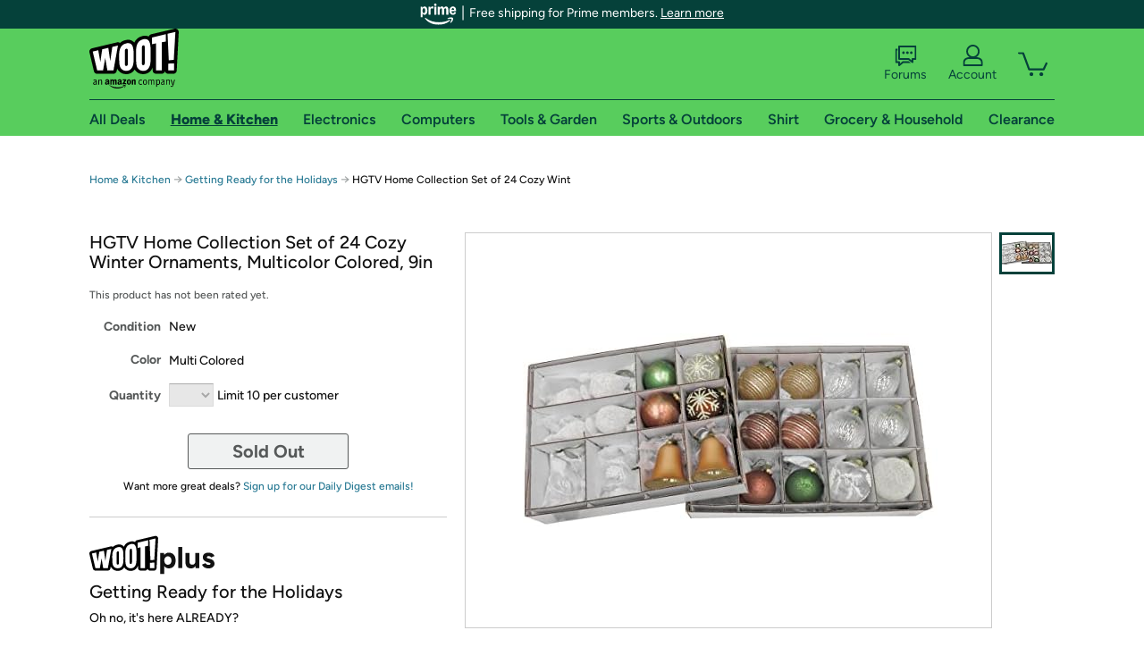

--- FILE ---
content_type: text/xml
request_url: https://sts.us-east-1.amazonaws.com/
body_size: 2042
content:
<AssumeRoleWithWebIdentityResponse xmlns="https://sts.amazonaws.com/doc/2011-06-15/">
  <AssumeRoleWithWebIdentityResult>
    <Audience>us-east-1:9d0ab28f-ed32-4a67-84b0-1a981cafd7fb</Audience>
    <AssumedRoleUser>
      <AssumedRoleId>AROAXUWV4ANCRI2ZNWFVN:cwr</AssumedRoleId>
      <Arn>arn:aws:sts::525508281157:assumed-role/RUM-Monitor-us-east-1-525508281157-0063818041461-Unauth/cwr</Arn>
    </AssumedRoleUser>
    <Provider>cognito-identity.amazonaws.com</Provider>
    <Credentials>
      <AccessKeyId>ASIAXUWV4ANC2SIV2T7O</AccessKeyId>
      <SecretAccessKey>ErnShrBn8quTjhy9b/Zs16Kd0LiWVQMAg/Tz2wpA</SecretAccessKey>
      <SessionToken>IQoJb3JpZ2luX2VjEGIaCXVzLWVhc3QtMSJHMEUCIQDbtkbM+J8g/E2uNZ/XYAeFPnI/qv6ogeEaQJbJZ5yBBgIgS0KU2hAZf4kIyXuJ4NMxlOxs9AqpVSnXmC7VofGe/pQqhgMIKxAAGgw1MjU1MDgyODExNTciDHuY6mN6vWPJoDLyZCrjAh3Bt1KUffJo+K2jx7kvr59zLq6idxKQ1O6nc0gDAV1Q5dxkgVbjcOOA/ywBSqVwBqj6+b3pXRUSoo8pl9aecJFvJBxOXXBDyv9imwuxy0Uks25E3wlIIUryTHg/iQ7jgQlNPRjjSj7CFoDWG8qhx3wee5LH101CKxQwCMuEbGjVr5BwhHqppIE6nTGNva3IdeH4oy+SIJ1u2TehM7BqMKvKFbIn48O/D0pKU+uQe3Dt6S4E1mB3T8PjXYqzoqAQkRDNlZ8ctkhqYyF31IJ7DNlQY7Ca7s+yNj9Y0fkAgYgdp6uj9RILdSsW0QWOIykLG5hm00PFTDEUce4fgrBSG4DHiKM9MoUFYqTJ2HPe3csq8Odjxx2WpXGHxKr2T2vbloU2gL4h84LCFWn/tSA+jZ5RiGaTHHZ4n+CJgA7alsFv71McbSdsjCgtKwVVqzVWcoh2r/VFqZruh/QtuwLWAozEZUswsqbZywY6hQJtRwoxUQZD62VXX8EAm5Bz3Fpm8NsZjt5H+/s/wNV75WTCP3jG6rNz5A73XGu/[base64]/Fz5BqcBFgDjjL6yjuL0OzZLYgFovOSYQbE9UJe00=</SessionToken>
      <Expiration>2026-01-25T18:30:26Z</Expiration>
    </Credentials>
    <SubjectFromWebIdentityToken>us-east-1:7a5abc03-4541-c52e-31ce-6d6cc6bba371</SubjectFromWebIdentityToken>
  </AssumeRoleWithWebIdentityResult>
  <ResponseMetadata>
    <RequestId>42ff73d0-5451-43d9-8873-691681ade8de</RequestId>
  </ResponseMetadata>
</AssumeRoleWithWebIdentityResponse>
